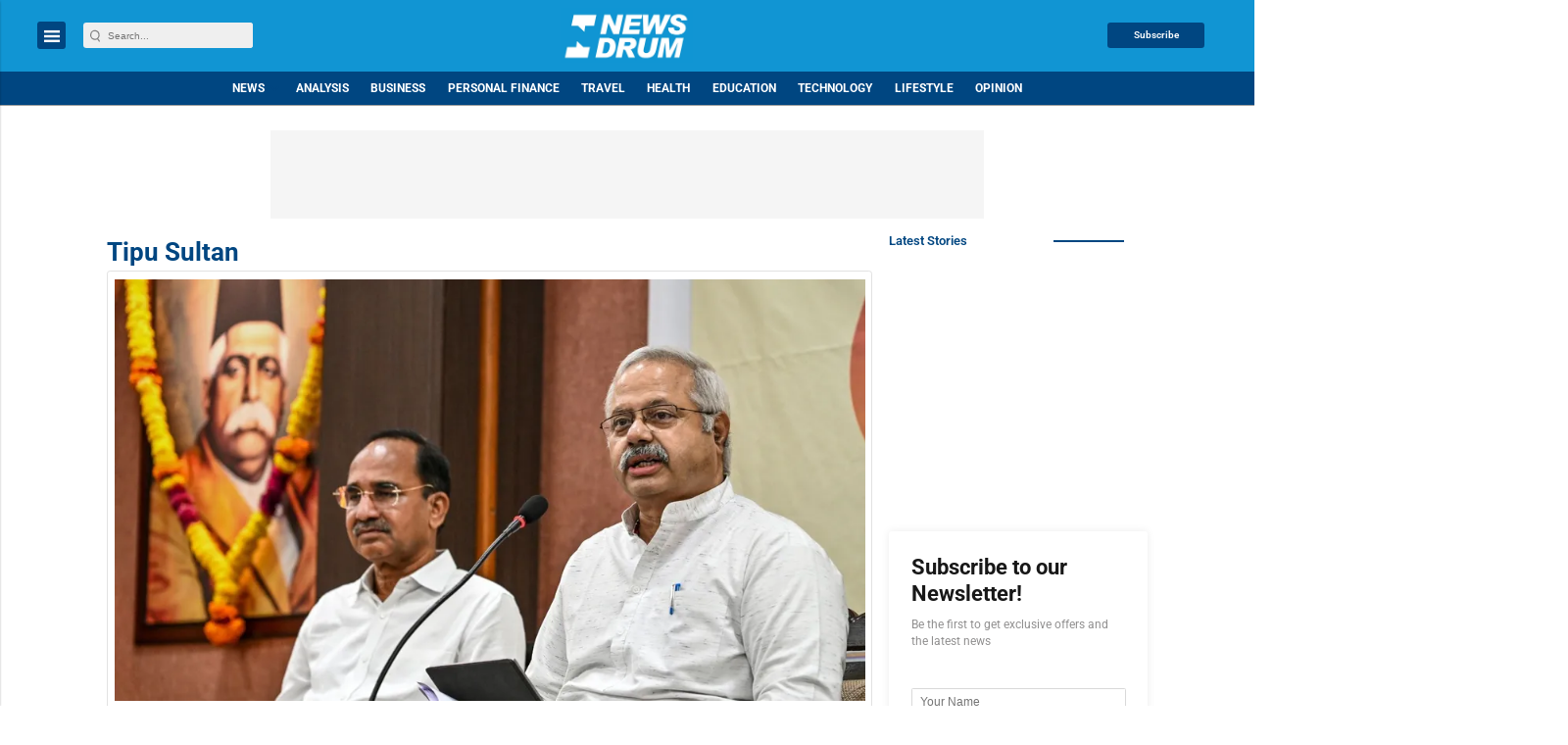

--- FILE ---
content_type: text/html; charset=utf-8
request_url: https://www.google.com/recaptcha/api2/aframe
body_size: -85
content:
<!DOCTYPE HTML><html><head><meta http-equiv="content-type" content="text/html; charset=UTF-8"></head><body><script nonce="kvLPxc9tezg1YyCwGoZYYQ">/** Anti-fraud and anti-abuse applications only. See google.com/recaptcha */ try{var clients={'sodar':'https://pagead2.googlesyndication.com/pagead/sodar?'};window.addEventListener("message",function(a){try{if(a.source===window.parent){var b=JSON.parse(a.data);var c=clients[b['id']];if(c){var d=document.createElement('img');d.src=c+b['params']+'&rc='+(localStorage.getItem("rc::a")?sessionStorage.getItem("rc::b"):"");window.document.body.appendChild(d);sessionStorage.setItem("rc::e",parseInt(sessionStorage.getItem("rc::e")||0)+1);localStorage.setItem("rc::h",'1768840933780');}}}catch(b){}});window.parent.postMessage("_grecaptcha_ready", "*");}catch(b){}</script></body></html>